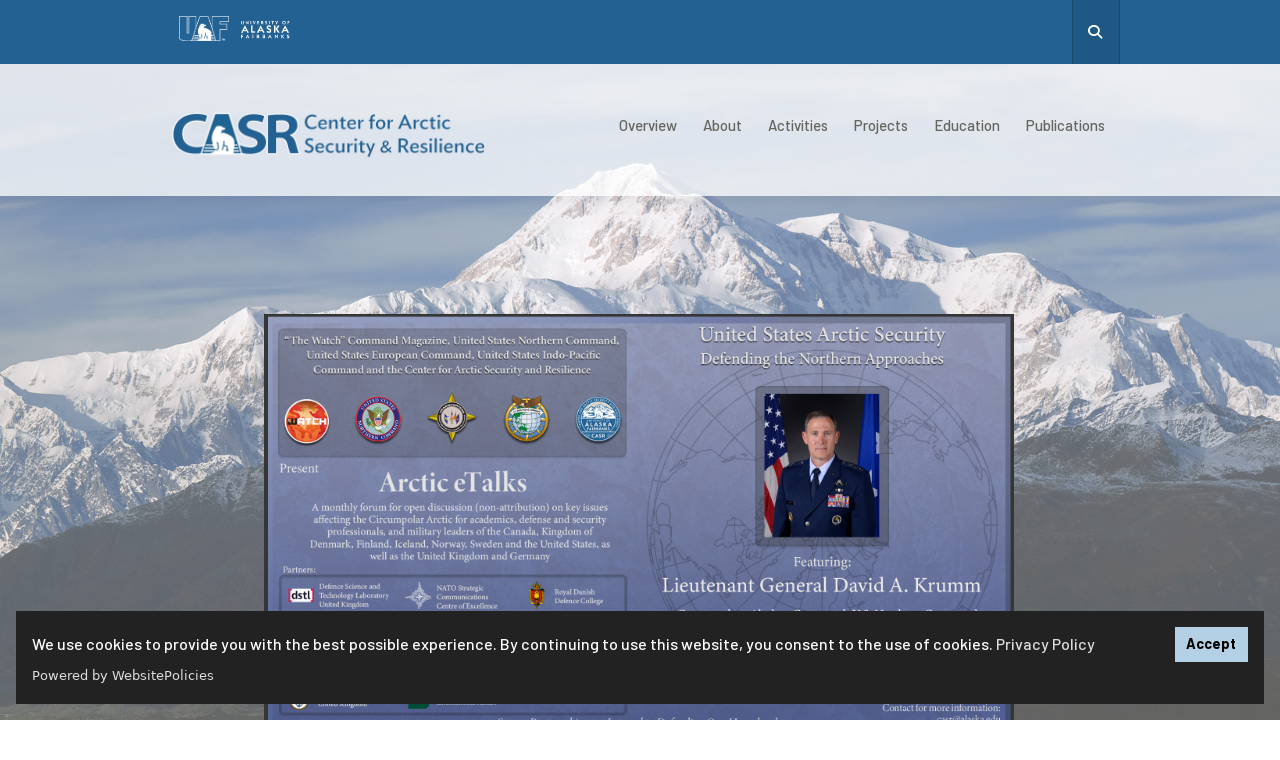

--- FILE ---
content_type: text/html; charset=UTF-8
request_url: https://www.uaf.edu/casr/activities/etalks_sep_2021.php
body_size: 35901
content:
<!DOCTYPE HTML><html lang="en">
   <head><script async src="https://www.googletagmanager.com/gtag/js?id=G-MDZVJDPE5D"></script><script>
			window.dataLayer = window.dataLayer || [];
			function gtag(){dataLayer.push(arguments);}
			gtag('js', new Date());
			gtag('config', 'UA-31913734-2');
			gtag('config', 'G-MDZVJDPE5D');
			
				gtag('config', 'G-QDLQ248SZY');
			</script><script>(function() {
			var cx = '009262098191286400227:qjnuk_ma8iw';
			var gcse = document.createElement('script');
			gcse.type = 'text/javascript';
			gcse.async = true;
			gcse.src = 'https://cse.google.com/cse.js?cx=' + cx;
			var s = document.getElementsByTagName('script')[0];
			s.parentNode.insertBefore(gcse, s);
			})();</script>
      
<!-- headcode include -->

<meta charset="utf-8"/>
<meta content="width=device-width, initial-scale=1, shrink-to-fit=no" name="viewport"/>
<meta http-equiv="X-UA-Compatible" content="IE=edge" />

<link href="/_resources/images/favicon.ico" rel="icon"/>
<!-- Bootstrap CSS -->
<link rel="stylesheet" href="https://cdn.jsdelivr.net/npm/bootstrap@4.6.1/dist/css/bootstrap.min.css" integrity="sha384-zCbKRCUGaJDkqS1kPbPd7TveP5iyJE0EjAuZQTgFLD2ylzuqKfdKlfG/eSrtxUkn" crossorigin="anonymous">
<script src="https://kit.fontawesome.com/03f3fd53ff.js" crossorigin="anonymous"></script>
<link rel="preconnect" href="https://fonts.googleapis.com"/>
<link rel="preconnect" href="https://fonts.gstatic.com" crossorigin=""/>
<link href="https://fonts.googleapis.com/css2?family=Barlow:ital,wght@0,500;0,700;1,500;1,700&amp;family=Lato:ital,wght@0,100;0,300;0,400;0,700;0,900;1,100;1,300;1,400;1,700;1,900&amp;family=Zilla+Slab:ital,wght@0,700;1,700&amp;family=Merriweather:ital,wght@0,400;0,700;0,900;1,400;1,700;1,900&display=swap" rel="stylesheet"/>
<link rel="stylesheet" href="https://use.typekit.net/dki6bqo.css">
<link href="/_resources/css/global.css?v=2.2.3" rel="stylesheet"/>
<link href="/_resources/css/uaf.css?v=2.8.6" rel="stylesheet"/><!-- Custom styles for this template -->
<link rel="stylesheet" href="/_resources/css/oustyles.css" />

<!-- Google Tag Manager -->
<script>(function(w,d,s,l,i){w[l]=w[l]||[];w[l].push({'gtm.start':
new Date().getTime(),event:'gtm.js'});var f=d.getElementsByTagName(s)[0],
j=d.createElement(s),dl=l!='dataLayer'?'&l='+l:'';j.async=true;j.src=
'https://www.googletagmanager.com/gtm.js?id='+i+dl;f.parentNode.insertBefore(j,f);
})(window,document,'script','dataLayer','GTM-T2CCCXQ');</script>
<!-- End Google Tag Manager -->
<script src="https://cdn.websitepolicies.io/lib/cookieconsent/cookieconsent.min.js" defer></script><script>window.addEventListener("load",function(){window.wpcc.init({"colors":{"popup":{"background":"#222222","text":"#ffffff","border":"#b3d0e4"},"button":{"background":"#b3d0e4 !important","text":"#000000"}},"position":"bottom","content":{"href":"https://www.alaska.edu/records/records/compliance/gdpr/ua-privacy-statement/","message":"We use cookies to provide you with the best possible experience. By continuing to use this website, you consent to the use of cookies. ","link":"Privacy Policy","button":"Accept"}})});</script><title>Arctic eTalks - September 2021 | Center for Arctic Security and Resilience (CASR)</title>
      <meta name="Keywords" content="Arctic Security, Arctic Defense, Arctic Defence, Circumpolar Security, Arctic Region, Arctic Regional Security">
      		
      <link href="/casr/assets/styles/main.css" rel="stylesheet">
      		
      <link href="/casr/assets/styles/pages.css" rel="stylesheet">
      	<script>
					var page_url="https://www.uaf.edu/casr/activities/etalks_sep_2021.php";
				</script><meta name="dynamicContentTracking" data-modern-campus-p13n-account="10287054-794b-4eee-90c7-2681f665f973" data-dynamic-content='{"dynamicContent":[]}'>
<script type="text/javascript" src="https://www.uaf.edu/cms-p13n.js"></script>
<script type="text/javascript" src="https://matomo.personalization.moderncampus.net/matomo.js"></script>
</head>
   <body>
<!-- Google Tag Manager (noscript) -->
<noscript><iframe src="https://www.googletagmanager.com/ns.html?id=GTM-T2CCCXQ"
height="0" width="0" style="display:none;visibility:hidden"></iframe></noscript>
<!-- End Google Tag Manager (noscript) -->
<a id="backTopButton"></a>
<a href="#content" class="sr-only sr-only-focusable">Skip to main content</a>
	<header class="uaf">
  <!-- Global Header -->
	<div class="searchContainer d-flex justify-content-end">
        <div class="collapse" id="searchToggle" tabindex="-1">
          <div class="custom-search">
			 <div class="gcse-search"></div>
		</div>
        </div>
      </div>
  <div class="uafBanner secondaryBanner container-fluid bg-primary">
    <div class="headerContainer d-flex">
      <div class="headerLeft">
        <div class="siteLogo my-1">
			  <span class="mr-2">
            	<a href="/uaf/index.php" class="linked-img">
					<img alt="UAF logo" src="/_resources/images/uaflogoBlue.png" style="padding-top:3px;" width="80">
				</a>
			</span>
			<div class="uafLogoText">
				<span class="d-none d-sm-none d-md-inline">
					<a class="navbar-brand text-white font-weight-bold linked-img" href="/uaf/index.php"><img class="pt-1 pb-0" alt="University of Alaska Fairbanks" src="/_resources/images/uaf-logo-text.png" width="110"></a>
				</span>
			</div>
        </div>
      </div>
      <div class="headerRight">
        <div class="siteBarContainer d-flex justify-content-end">
          <div class="uafSearch mt-3">
            <button class="btn btn-primary my-sm-0" data-target="#searchToggle" data-toggle="collapse" aria-controls="searchToggle" aria-expanded="false" aria-haspopup="true" aria-label="Search toggle button" type="button">
              <span class="fas fa-search"></span>
            </button>
          </div>
        </div>
      </div>
    </div>
  </div>
  <!-- End Global Header -->
</header>      <div id="navbar-header">
         <div class="site-header container-fluid">
            <div class="container">
               <div class="row">
                  <div class="col d-flex">
                     <div class="site-nanook align-self-center"><img alt="UAF Nanook" class="ret-img-70" src="/_resources/images/uafBear.png"></div>
                     <div class="align-self-center">
                        <p class="h1"><a class="text-white" href="/casr/">Center for Arctic Security and Resilience (CASR)</a></p>
                     </div>
                  </div>
               </div>
            </div>
         </div>
         <div class="site-menu"><nav class="menuPrimary navbar navbar-expand-lg navbar-dark" aria-label="Primary"><button aria-controls="navbarTogglerDemo02" aria-expanded="false" aria-label="Toggle navigation" class="navbar-toggler" data-target="#navbarTogglerDemo02" data-toggle="collapse" type="button"><span class="navbar-toggler-icon"></span></button><div class="siteNav container-fluid"><div class="collapse navbar-collapse" id="navbarTogglerDemo02"><ul class="container navbar-nav mr-auto mt-2 mt-lg-0"><li class="nav-item"><a href="/casr/overview/" class="nav-link">Overview<span class="sr-only">(current)</span></a></li><li class="nav-item"><a href="/casr/about/bio-page/" class="nav-link">About<span class="sr-only">(current)</span></a></li><li class="nav-item"><a href="/casr/activities/" class="nav-link">Activities<span class="sr-only">(current)</span></a></li><li class="nav-item"><a href="/casr/projects/" class="nav-link">Projects<span class="sr-only">(current)</span></a></li><li class="nav-item"><a href="/casr/education/" class="nav-link">Education<span class="sr-only">(current)</span></a></li><li class="nav-item"><a href="/casr/publications/" class="nav-link">Publications<span class="sr-only">(current)</span></a></li></ul></div></div></nav></div></div>
      <main id="content" tabindex="-1">
         <div class="main-content container">
            <div class="page-header container-fluid pb-4">
               <div class="row">
                  <h1 class="h2 pt-1">
                     		
                     		Optional Section Title
                     	</h1>
                  <nav class="breadcrumbs ml-md-auto" aria-label="breadcrumb">
                     <ol class="breadcrumb my-0">
                        <li class="breadcrumb-item"><a href="/casr/">casr</a></li>
                        <li class="breadcrumb-item"><a href="/casr/activities/">outreach</a></li>
                        <li class="breadcrumb-item active">Arctic eTalks - September 2021</li>
                     </ol>
                  </nav>
               </div>
            </div>
            <div class="page-content">
               <div class="row">
                  <div class="col">
                     <h1 class="page-title pb-2">Arctic eTalks - September 2021</h1>
                     <section class="row section-banner">
                        
                        <div class="container">
                           
                           <div class="row justify-content-center">
                              
                              <div class="col-md-8 text-center ">
                                 
                                 <div class="page-header">
                                    
                                    <h1><img src="/casr/images/Arctic-eTalks-September-2021%20v3.jpg" alt="eTalks August 2021" width="1692" height="auto"></h1>
                                    </div>
                                 </div>
                              </div>
                           </div>
                        
                        <div class="bg-fixed">&nbsp;</div>
                        </section>
                     
                     <section class="section section-page section-bottom">
                        
                        <div class="container">
                           
                           <div class="row flex-md-row-reverse">
                              
                              <div class="col-12">
                                 
                                 <div class="entry-page">
                                    
                                    <h2>Arctic eTalks</h2>
                                    
                                    <p>Arctic eTalks is hosted by “The Watch” Command Magazine, United States Northern Command,
                                       United States European Command, United States Indo-Pacific Command and the Center
                                       for Arctic Security and Resilience.</p>
                                    
                                    <p>Arctic eTalks is a monthly forum for open discussion (non-attribution) on key issues
                                       affecting the Circumpolar Arctic for academics, defense and security professionals,
                                       and military leaders from Canada, Finland, Iceland, Kingdom of Denmark (Greenland
                                       and Faroe Islands), Norway, Sweden, and the United States</p>
                                    
                                    <p>Sessions typically run about 90 minutes, with a 30-minute recorded presentation followed
                                       by a 60-minute moderated discussion. While the presentation recording is normally
                                       posted on the website, the discussion is not. Please ensure to join the event to take
                                       part and listen to the Q&amp;A session.&nbsp;</p>
                                    
                                    <p>Please note, when registering, Zoom will send an automated response with your individual
                                       link in the text. Some organizational firewalls automatically strip the link from
                                       text without warning or indication. Please use your personal email to avoid this if
                                       possible. Thank you!</p>
                                    
                                    <p><img src="/casr/images/host-logo-strip.png" alt="Host Logo Strip" width="600" height="auto"></p>
                                    
                                    <h3>Partners Include:<br><br></h3>
                                    
                                    <ul>
                                       
                                       <li style="user-select: auto;">Defence Science and Technology Laboratory - <a style="user-select: auto;" href="https://www.gov.uk/government/organisations/defence-science-and-technology-laboratory" target="_blank" rel="noopener" data-saferedirecturl="https://www.google.com/url?q=https://www.gov.uk/government/organisations/defence-science-and-technology-laboratory&amp;source=gmail&amp;ust=1618591737528000&amp;usg=AFQjCNH_YcROOv9DXInSxU89ZenZOE4X8g">United Kingdom</a></li>
                                       
                                       <li style="user-select: auto;">George C. Marshall European <a style="user-select: auto;" href="https://www.marshallcenter.org/en" target="_blank" rel="noopener" data-saferedirecturl="https://www.google.com/url?q=https://www.marshallcenter.org/en&amp;source=gmail&amp;ust=1618591737528000&amp;usg=AFQjCNGloUzEMDVKe73Bh7byV39b36X0fw">Center</a> for Security Studies</li>
                                       
                                       <li style="user-select: auto;">Joint Task Force (<a style="user-select: auto;" href="https://www.canada.ca/en/department-national-defence/services/operations/military-operations/conduct/regional-task-force/north.html" target="_blank" rel="noopener" data-saferedirecturl="https://www.google.com/url?q=https://www.canada.ca/en/department-national-defence/services/operations/military-operations/conduct/regional-task-force/north.html&amp;source=gmail&amp;ust=1618591737528000&amp;usg=AFQjCNGfEVfeI7bJyXRf4fhcvZwqBboW1w">North</a>) - Canadian Armed Forces</li>
                                       
                                       <li style="user-select: auto;">Ministry of Defence of the United Kingdom (<a style="user-select: auto;" href="https://www.gov.uk/government/organisations/ministry-of-defence" target="_blank" rel="noopener" data-saferedirecturl="https://www.google.com/url?q=https://www.gov.uk/government/organisations/ministry-of-defence&amp;source=gmail&amp;ust=1618591737529000&amp;usg=AFQjCNGEBeYN9BDtQAjZTluywpP3eTcikA">UK MOD</a>)</li>
                                       
                                       <li style="user-select: auto;">NATO Strategic Communications Centre of Excellence (<a style="user-select: auto;" href="https://www.stratcomcoe.org/" target="_blank" rel="noopener" data-saferedirecturl="https://www.google.com/url?q=https://www.stratcomcoe.org/&amp;source=gmail&amp;ust=1618591737529000&amp;usg=AFQjCNEAl8PMQXpxYWNS8aan-Q9oJOsHOw">StratCom</a>)</li>
                                       
                                       <li style="user-select: auto;">North American and <span class="il" style="user-select: auto;">Arctic</span> Defence and Security Network (<a style="user-select: auto;" href="https://www.naadsn.ca/" target="_blank" rel="noopener" data-saferedirecturl="https://www.google.com/url?q=https://www.naadsn.ca/&amp;source=gmail&amp;ust=1618591737529000&amp;usg=AFQjCNHPERONhEIChWIrwJRz3r8A3-nzEA">NAADSN</a>)</li>
                                       
                                       <li style="user-select: auto;">Norwegian Institute for Defence Studies (<a style="user-select: auto;" href="https://www.forsvaret.no/en" target="_blank" rel="noopener" data-saferedirecturl="https://www.google.com/url?q=https://www.forsvaret.no/en&amp;source=gmail&amp;ust=1618591737529000&amp;usg=AFQjCNEILo7l_PfpsTzRvo9uApwSjvTtQQ">IFS</a>)</li>
                                       
                                       <li style="user-select: auto;">Norwegian Institute of International Affairs (<a style="user-select: auto;" href="https://www.nupi.no/en" target="_blank" rel="noopener" data-saferedirecturl="https://www.google.com/url?q=https://www.nupi.no/en&amp;source=gmail&amp;ust=1618591737529000&amp;usg=AFQjCNHSh52rEYgKkyoyCrAfZNOfaqXI2A">NUPI</a>)</li>
                                       
                                       <li style="user-select: auto;">Royal Danish Defence College (<a style="user-select: auto;" href="https://fak.dk/en/" target="_blank" rel="noopener" data-saferedirecturl="https://www.google.com/url?q=https://fak.dk/en/&amp;source=gmail&amp;ust=1618591737529000&amp;usg=AFQjCNGBsIpnghvZK7bErVOAJOT3GgRK_A">fak.dk</a>)</li>
                                       
                                       <li style="user-select: auto;">United States Coast Guard (<a style="user-select: auto;" href="https://www.uscg.mil/arctic/" target="_blank" rel="noopener" data-saferedirecturl="https://www.google.com/url?q=https://www.uscg.mil/arctic/&amp;source=gmail&amp;ust=1618591737529000&amp;usg=AFQjCNEiPK3Q0PAFwLXGm6og0ISWRHfENQ"><span class="il" style="user-select: auto;">Arctic</span></a>)</li>
                                       
                                       <li style="user-select: auto;">William J. Perry Center, National Defense University (<a style="user-select: auto;" href="https://www.ndu.edu/" target="_blank" rel="noopener" data-saferedirecturl="https://www.google.com/url?q=https://www.ndu.edu/&amp;source=gmail&amp;ust=1618591737529000&amp;usg=AFQjCNHhvwQvnyu1CmqYQPkifyavH0zN1g">NDU</a>)</li>
                                       </ul>
                                    
                                    <p><img src="/casr/images/partner-logo-strip%20v2.jpg" alt="Partner Logo Strip" width="1260" height="auto"></p>
                                    
                                    <p>&nbsp;</p>
                                    
                                    <h2 style="text-align: center;"><strong><br>Arctic eTalks&nbsp; - September 2021 - featuring Lt. Gen. David A. Krumm<br></strong></h2>
                                    
                                    <p>&nbsp;</p>
                                    
                                    <p><strong><a href="https://docs.google.com/document/d/1MwPR2Oxqb9qA5_p3mdfa02Fd3BT68BRX/edit?usp=sharing&amp;ouid=109592895497116705519&amp;rtpof=true&amp;sd=true">Biography</a>:</strong></p>
                                    Lt. Gen. David A. Krumm is the Commander, Alaskan Command, United States Northern
                                    Command; Commander, Eleventh Air Force, Pacific Air Forces; and Commander, North American
                                    Aerospace Defense Command Region, North American Aerospace Defense Command, Joint
                                    Base Elmendorf-Richardson, Alaska. He is the senior military officer in Alaska, responsible
                                    for the integration of all military activities in the Alaskan joint operations area,
                                    synchronizing the activities of more than 21,000 active-duty and reserve forces from
                                    all services. As Commander of the Alaskan Region of the North American Aerospace Defense
                                    Command, Lt. Gen. Krumm directs operations to ensure effective surveillance, monitoring
                                    and defense of the region’s airspace. He is also responsible for the planning and
                                    execution of all homeland defense operations within the area of responsibility, including
                                    security and civil support actions. Lt. Gen. Krumm also commands Eleventh Air Force,
                                    overseeing the training and readiness of five wings and Air Force installations located
                                    in Alaska, Hawaii, and Guam.<br><br>Lt. Gen. Krumm entered the Air Force as a distinguished graduate of the Air Force
                                    ROTC program at Auburn University. He has served in a variety of flying, staff and
                                    command assignments and has commanded at the flight, squadron and wing level. Prior
                                    to his current position, Lt. Gen. Krumm was the Director of Global Power Programs,
                                    Office of the Assistant Secretary of the Air Force for Acquisition, Technology, and
                                    Logistics, the Pentagon, Arlington, Virgina. He was responsible for the direction,
                                    planning and programming of more than 150 Air Force, joint service and international
                                    programs which include the F-15, F-16, F- 22, F-35, Minuteman III, B-1, B-2, Joint
                                    Air-to-Surface Standoff Missile, Advanced Medium-Range Air-to-Air Missile, B61 and
                                    Ground Based Strategic Deterrent programs with a $22 billion annual budget.<br><br>Lt. Gen. Krumm is a command pilot with more than 3,000 hours in the T-37, T-38, F-15C
                                    and F-22. During his career he flew combat missions in support of Operation Southern
                                    Watch.<br><br><strong>EDUCATION</strong><br>1989 Bachelor of Science, Mathematics, Auburn University, Auburn, Ala.<br>1990 Master of Education, Mathematics, Auburn University, Auburn, Ala.<br>1997 Weapons Instructor Course, U.S. Air Force Weapons School, Nellis Air Force Base,
                                    Nev. 1998 Squadron Officer School, Maxwell AFB, Ala.<br>2001 Air Command and Staff College, Maxwell AFB, Ala., by correspondence<br>2005 Air War College, Maxwell AFB, Ala., by correspondence<br>2008 Enterprise Leadership Seminar, University of North Carolina at Chapel Hill<br>2008 Center for Creative Leadership, Greensboro, N.C.<br>2009 Phase II, Joint Professional Military Education, Joint Forces Staff College,
                                    Norfolk, Va. 2010 Seminar XXI, Massachusetts Institute of Technology, Cambridge, Mass.<br>2012 Fellow, Weatherhead Center for International Affairs, Harvard University, Cambridge,
                                    Mass.<br>2014 Combined Force Maritime Component Commander Course, Naples, Italy<br>2015 Combined Force Air Component Commander Course, Maxwell AFB, Ala.<br>2016 Senior Executives in National and International Security, Harvard Kennedy School,
                                    Harvard University, Cambridge, Mass.<br>2017 Combined/Joint Force Land Component Commander Course, Carlisle Barracks, Pa.<br>2018 Joint Flag Officer Warfighting Course, Maxwell AFB, Ala.<br><br><strong>ASSIGNMENTS</strong><br>1. June 1990-August 1991, Student, Undergraduate Pilot Training, Vance Air Force Base,
                                    Okla.<br>2. September 1991-June 1992, Student, F-15 Replacement Training Unit, Tyndall AFB,
                                    Fla.<br>3. June 1992-December 1996, Wingman, Flight Instructor, Mission Commander and Flight
                                    Examiner, 44th Fighter Squadron, Kadena Air Base, Japan<br>4. January 1997-December 1999, Chief of Squadron Weapons and Tactics and Flight Commander,
                                    390th Fighter Squadron, Mountain Home AFB, Idaho<br>5. January 2000-October 2002, Assistant Operations Officer, 85th Test and Evaluation
                                    Squadron, Eglin AFB, Fla.<br>6. November 2002-August 2004, Chief of F-22 Initial Operational Test and Evaluation,
                                    Edwards AFB, Calif.<br>7. September 2004-August 2006, Operations Officer, 43rd Fighter Squadron and 325th
                                    Operations Support Squadron, Tyndall AFB, Fla.<br>8. August 2006-June 2008, Commander, 43rd Fighter Squadron, Tyndall AFB, Fla.<br>9. July 2008-June 2010, Chief of Staff of the Air Force Fellow, assigned to the U.S.
                                    Department of State, Washington, D.C.<br>10. June 2010-June 2012, Commander, 49th Wing, Holloman AFB, N.M.<br>11. July 2012-May 2013, Fellow, Weatherhead Center for International Affairs, Harvard
                                    University, Cambridge, Mass.<br>12. June 2013-June 2014, Principal Military Assistant to the Secretary of Defense,
                                    Office of the Secretary of Defense, the Pentagon, Arlington, Va.<br>13. July 2014-April 2016, Vice Commander, Fifth Air Force, and Director, Pacific Air
                                    Forces Joint Air Component Command Element, Yokota AB, Japan<br>14. May 2016-July 2016, Special Assistant to the Chief of Staff of the Air Force,
                                    Headquarters U.S. Air Force , the Pentagon, Arlington, Va.<br>15. July 2016-July 2018, Deputy Director for Requirements and Capability Development
                                    (J8), the Joint Staff, the Pentagon, Arlington, Va.<br>16. July 2018-June 2019, Director of Strategic Plans, Office of the Deputy Chief of
                                    Staff for Strategic Plans and Requirements, Headquarters U.S. Air Force, the Pentagon,
                                    Arlington, Va.<br>17. June 2019-April 2020, Director, Global Power Programs, Office of the Assistant
                                    Secretary Acquisition, Technology and Logistics, the Pentagon, Arlington, Va.<br>18. April 2020-present, Commander, Alaskan Region, North American Aerospace Defense
                                    Command, Commander, Alaskan Command, U.S. Northern Command and Commander, Eleventh
                                    Air Force, Pacific Air Forces, Joint Base Elmendorf-Richardson, Alaska<br><br><strong>SUMMARY OF JOINT ASSIGNMENTS</strong><br>1. July 2008-June 2010, Chief of Staff of the Air Force Fellow, assigned to the China
                                    Desk, U.S. Department of State, the Pentagon, Arlington, Va., as a colonel<br>2. June 2013-June 2014, Principal Military Assistant to the Secretary of Defense,
                                    Office of the Secretary of Defense, the Pentagon, Arlington, Va., as a colonel<br>3. July 2016-July 2017, Deputy Director for Requirements and Capability Development
                                    (J8), the Joint Staff, the Pentagon, Arlington, Va., as a major general<br>4. April 2020-present, Commander, Alaskan Region, North American Aerospace Defense
                                    Command, Commander, Alaskan Command, U.S. Northern Command and Commander, Eleventh
                                    Air Force, Pacific Air Forces, Joint Base Elmendorf-Richardson, Alaska, as a lieutenant
                                    general<br><br><strong>FLIGHT INFORMATION</strong><br>Rating:&nbsp; command pilot<br>Flight Hours:&nbsp; more than 3,000<br>Aircraft Flown:&nbsp; T-37, T-38, F-15C, and F-22<br><br><strong>AWARDS AND DECORATIONS</strong><br>Defense Superior Service Medal with oak leaf cluster<br>Legion of Merit with oak leaf cluster<br>Meritorious Service Medal with three oak leaf clusters<br>Air Medal with oak leaf cluster<br>Aerial Achievement Medal with oak leaf cluster<br>Joint Commendation Medal<br>Air Force Commendation Medal<br>Air Force Achievement Medal<br><br><strong>EFFECTIVE DATES OF PROMOTION</strong><br>Second Lieutenant Dec. 4, 1989<br>First Lieutenant Dec. 4, 1991<br>Captain Dec. 4, 1993<br>Major March 1, 2001<br>Lieutenant Colonel April 1, 2004<br>Colonel Oct. 1, 2008<br>Brigadier General Aug. 15, 2014<br>Major General June 2, 2018<br>Lieutenant General April 20, 2020</div>
                                 
                                 <div class="entry-page">
                                    
                                    <h5><strong>Presentation Slides:</strong> <a href="https://docs.google.com/presentation/d/1O-43DiSkHny2BvfENCgHPXjcIMelq0If/edit?usp=sharing&amp;ouid=109592895497116705519&amp;rtpof=true&amp;sd=true">(download)</a><strong><br></strong></h5>
                                    
                                    <p>&nbsp;</p>
                                    
                                    <h5><strong>Presentation Recording:</strong><strong><br></strong></h5>
                                    
                                    <p>&nbsp;</p>
                                    
                                    <p><a title="Link to recording of the presentation" href="https://drive.google.com/file/d/1ezlitMk4-bDFUDCa8ZbDg3TBuw0lFXEg/view?usp=sharing"><img style="display: block; margin-left: auto; margin-right: auto;" src="/casr/images/recording.jpg" alt="Recording Snapshot" width="800" height="auto"></a></p>
                                    </div>
                                 </div>
                              </div>
                           </div>
                        </section>
                  </div>
               </div>
            </div>
         </div>
      </main>
      <div class="spacer"></div>
      <footer class="page-footer center-on-small-only bg-primary pt-5"><div class="container-fluid custom-footer"><div class="row container mx-auto text-white"><div class="col-md"><div class="bottom-section py-5"><div class="container"><div class="row align-items-center"><div class="col-12 pb-4 "><div class="row justify-content-center align-items-center"><div class="col-md-4 text-center text-md-left"><img class="img-fluid" src="/casr/assets/images/logo.svg" alt="som logo"></div><div class="col-md-8 d-none d-md-block"><div class="menu" style="display: flex; justify-content: flex-end;"><ul class="nav m-0"><li class="nav-item"><h4 class=" m-0"><a class="m-0 nav-link" href="/casr/overview">Overview</a></h4></li><li class="nav-item"><h4 class=" m-0"><a class="m-0 nav-link" href="/casr/about/bio-page">About</a></h4></li><li class="nav-item"><h4 class=" m-0"><a class="m-0 nav-link" href="/casr/activities">Activities</a></h4></li><li class="nav-item"><h4 class=" m-0"><a class="m-0 nav-link" href="/casr/projects">Projects</a></h4></li><li class="nav-item"><h4 class=" m-0"><a class="m-0 nav-link" href="/casr/education">Education</a></h4></li><li class="nav-item d-none"><h4 class=" m-0"><a class="m-0 nav-link d-none" href="/casr/outreach/">Outreach</a></h4></li><li class="nav-item pr-0"><h4 class=" m-0"><a class="m-0 nav-link" href="/casr/publications">Publications</a></h4></li></ul></div></div></div></div><div><br><p class="h5">UAF Center for Arctic Security and Resilience</p><p>208D Bunnell Building</p><p>P.O. Box 756080 Fairbanks, AK 99775-6080</p><p class="h5">&nbsp;Phone:</p><p><a href="tel:+19074742605">907.474.5480</a></p><p class="h5">&nbsp;Email:</p><p><a href="mailto:casr@alaska.edu">casr@alaska.edu</a></p></div><div class="col-12 footer-link-group"><hr class="d-none d-md-block"><div class="social-group text-center pt-3 text-md-right pt-md-0"><a class="text-white" href="https://www.facebook.com/uafcbsm" target="_blank" rel="noopener" aria-label="facebook"><span class="fab fa-facebook" aria-hidden="true" title="Facebook"><span class="sr-only">Follow SOM on Facebook</span></span></a><a class="text-white" href="https://www.instagram.com/uafcbsm/" target="_blank" rel="noopener" aria-label="instagram"><span class="fab fa-instagram" aria-hidden="true" title="Instagram"><span class="sr-only">Follow SOM on Instagram</span></span></a></div></div></div></div></div></div></div></div>
<!-- Global Footer -->
<div class="container-fluid text-center text-white full-width pb-5 global-footer">
	<hr/>
	<p>
		<a href="/"><img alt="UAF logo" src="/_resources/images/uaflogoBlue.png" width="80"></a>
	</p>
	<!--Social buttons-->
	<p>
	<a class="text-white" href="https://www.facebook.com/uafairbanks/" aria-label="Follow UAF on Facebook" title="Follow UAF on Facebook"><span class="fab fa-facebook-square fa-2x" aria-hidden="true"><span class="sr-only">UAF Facebook</span></span></a>
<a class="text-white" href="https://www.instagram.com/uafairbanks/" aria-label="Follow UAF on Instagram" title="Follow UAF on Instagram"><span class="fab fa-instagram-square fa-2x ml-1" aria-hidden="true"><span class="sr-only">UAF Instagram</span></span></a>
<a class="text-white" href="https://www.tiktok.com/@uafairbanks" aria-label="Follow UAF on TikTok" title="Follow UAF on TikTok">
    <span class="fa-stack medium">
    <span class="fa-solid fa-square fa-stack-2x"></span>
    <span class="fab fa-tiktok fa-stack-1x fa-inverse" aria-hidden="true" style="color:#236192 !important;"><span class="sr-only">UAF TikTok</span>
  </span></span></a>
<a class="text-white" href="https://twitter.com/uafairbanks/" aria-label="Follow UAF on Twitter" title="Follow UAF on Twitter"><span class="fab fa-square-x-twitter fa-2x" aria-hidden="true"><span class="sr-only">UAF Twitter</span></span></a> 
	<br />#NanookNation</p>
	<!--/.Social buttons-->
	<!--Copyright-->
	<p>The <a href="https://www.alaska.edu/alaska/">University of Alaska</a> is an equal opportunity/equal access employer and educational institution. The university is committed to a <a href="https://www.alaska.edu/nondiscrimination">policy of nondiscrimination</a> against individuals on the basis of any legally protected status. <span class="lang-access">This work is supported by the <a class="footer-link text-white" href="https://www.usda.gov/" target="_blank">U.S. Department of Agriculture's</a>&nbsp;<a class="footer-link text-white" href="https://www.nifa.usda.gov/" target="_blank">National Institute of Food and Agriculture</a>. <br />Language access services, such as interpretation or translation of vital information, will be provided free of charge to limited English proficient individuals upon request to <a class="footer-link text-white" href="mailto:amnorris2@alaska.edu">amnorris2@alaska.edu</a>. </span><br />
UA is committed to providing accessible websites. Learn more about UA&rsquo;s <a href="https://www.alaska.edu/webaccessibility/" target="_blank">notice of web accessibility</a>.<br /><a class="footer-link text-white" href="https://www.alaska.edu/records/records/compliance/gdpr/ua-privacy-statement/" target="_blank">Privacy Statement</a><br/><br/>For questions or comments regarding this page, contact <a href="mailto:uaf-web@alaska.edu">uaf-web@alaska.edu</a> |  <span id="directedit"> </span></p>
	<!--/.Copyright-->
</div>
<!-- End Global Footer -->
</footer>
      
<script
  src="https://code.jquery.com/jquery-3.5.1.min.js" integrity="sha256-9/aliU8dGd2tb6OSsuzixeV4y/faTqgFtohetphbbj0=" crossorigin="anonymous"></script>

<script>
	window.jQuery || document.write('<script src="https://getbootstrap.com/assets/js/vendor/jquery.min.js"><\/script>')
</script>

<script src="https://cdn.jsdelivr.net/npm/bootstrap@4.6.1/dist/js/bootstrap.bundle.min.js" integrity="sha384-fQybjgWLrvvRgtW6bFlB7jaZrFsaBXjsOMm/tB9LTS58ONXgqbR9W8oWht/amnpF" crossorigin="anonymous"></script>
<script src="/_resources/js/slick/slick.min.js"></script> 
<script src="/_resources/js/slick/initialization.js"></script> 
<script src="/_resources/js/global.js?version=2.1"></script>
<script src="/_resources/js/direct-edit.js"></script>
<script async="async" defer="defer" src="https://www.youvisit.com/tour/Embed/js3"></script>



      <div id="hidden" style="display:none;"><a id="de" href="https://edit.alaska.edu/11/?skin=oucampus&amp;account=alaska&amp;site=uaf&amp;action=de&amp;path=/casr/activities/etalks_sep_2021.pcf"> &#9426;</a>  UA</div>
      	<script src="/casr/assets/scripts/main.js"></script>
      	<!-- ouc:info uuid="73c91e49-fb4d-4453-9b62-2b92e1b9067e"/ --></body>
</html>

--- FILE ---
content_type: text/css
request_url: https://www.uaf.edu/casr/assets/styles/main.css
body_size: 34156
content:
@font-face {
    font-family: 'OSP-DIN';
    src: url('../fonts/OSP-DIN.eot');
    src: url('../fonts/OSP-DIN.eot?#iefix') format('embedded-opentype'),
        url('../fonts/OSP-DIN.woff2') format('woff2'),
        url('../fonts/OSP-DIN.woff') format('woff'),
        url('../fonts/OSP-DIN.ttf') format('truetype'),
        url('../fonts/OSP-DIN.svg#OSP-DIN') format('svg');
    font-weight: 500;
    font-style: normal;
}
@font-face {
    font-family: 'Minion-Pro';
    src: url('../fonts/Minion-Pro-Regular.ttf');
}
@import url('https://fonts.googleapis.com/css?family=Lato:300,400,700,900|Noto+Serif|Teko:300,400,500,600,700');

/*.newsImage {
    display: none !important;
}*/

h1 {
  	font-family: 'OSP-DIN';
	color:#31506c;
	font-size: 35px;
    letter-spacing: 2px;
	font-weight: 500;
	line-height: 1;
	-webkit-text-stroke: 1px #e6e6e6;
	text-shadow: 2px 2px 4px #000;
}
h2 {
	font-family: 'OSP-DIN';
	color:#405266;
	font-size:27px;
	font-weight:500;
	letter-spacing: 2px;
}
h3 {
	font-family: 'OSP-DIN';
	font-size:24px;
	font-weight:500;
	letter-spacing:2px;
}
p, ul, li {
	font-weight:400;
}
a:link {
	text-decoration: none !important;	
}
a.btn-uaf:link {
	text-decoration:none !important;	
}
.btn-uaf {
 	background: #236192;
    padding: 10px;
    max-width: 215px;
    text-align: center;
    font-size: 12px;
    letter-spacing: 2px;
	display:block;
	transition: all ease-in-out 0.5s;
	border: none;
	cursor:pointer;
	text-transform:uppercase;
	text-decoration:none !important;
}
.btn-uaf:hover,
.btn-uaf:focus,
.btn-uaf:active {
	text-decoration:none;
}
.btn-green {
	background: #73984a;
    color: white !important;
}
.btn-blue {
	background: #236192;
    color: white !important;
}
.btn-blue:hover,
.btn-blue:active {
	background:#ffcd00;
	color:#65665c !important;
}

.btn-yellow {
	background:#ffcd00;
	color:#4F5049 !important;
}
.btn-yellow:hover,
.btn-yellow:active {
	background:#e3b600;
	color:#65665c !important;
}

.btn-grey {
	background:#d7d2cb;
	color:#425364 !important;
}
.btn-grey:hover,
.btn-grey:active {
	background:#425364;
	color:#fff !important;
}
.btn-primary {
	background: #236192;
    color: white !important;
	text-transform:uppercase;
    letter-spacing: 2px;
}
.btn-primary:hover,
.btn-primary:active {
	background:#ffcd00;
	color:#65665c !important;
}

.color-white {
	color:#fff !important;
}
.color-green {
	color:#007782 !important;
}

.bg-trans_blue {
	background:rgba(35, 97, 146, 0.8);
}
.bg-trans_green {
	background:rgba(0, 118, 129, 0.8);
}

img {
	max-width:100%;
}
.img-user {
	width: 125px;
    height: 125px;
    object-fit: cover;
	object-position: 50% 20%;
    border-radius: 100% !important;	
	margin-bottom:15px;
}

.loading {
	text-align:center;
}
.loading img {
    width: 75px;	
}

.mb-15 {
	margin-bottom: 15px;
}

.mt-15 {
	margin-top: 15px;
}

.table td{
	border: 1px solid #dee2e6; 
    font-weight: 400;	
}
.table th p,
.table td p {
	margin-bottom:0;
    font-weight: 400;	
}

.card-white {
	 box-shadow: 1px 1px 4px 0 rgba(0, 0, 0, 0.21);
  background-color: #ffffff;
	padding: 25px 15px;
	position: relative;
	border: none;
	margin-bottom: 20px;
}
.card-white h3 {
	    color: #236192;
	letter-spacing: 0;
	font-size: 30px;
}
.card-white .content {
	padding-left: 15px;
}
.card-white .content.left:before {
	content: '';
  border-left: solid 1px #e6e3e3;
	position: absolute;
	top:-25px;
	bottom: -25px;
	left: -15px;
}
.card-white .content .small {
	font-size: 14px;
	color: #212529;
	margin-bottom: 0;
}
.card-white .content .small label {
	color: #605f5f;
}

iframe {
	max-width:100%;
}

header.uaf {
	background: #1e252b;
    position: relative;
    z-index: 50;
}
header.uaf .uafBanner {
	background-color: #236192 !important;
	overflow: hidden;
}
header.uaf .uafBanner .headerContainer  {
	flex-direction: column;
}
header.uaf .uafBanner .headerLeft .siteLogo  {
	margin: 0 !important;
	text-align: center;
}
header.uaf .uafBanner .headerLeft .siteLogo img {
	width: 50px;
    margin: 0;
}
header.uaf .uafBanner .headerLeft .siteLogo .navbar-brand {
	font-family: 'Lato', sans-serif;
	font-size: 14px;
    font-weight: 400;
	letter-spacing:0;
	padding: 0;
}
header.uaf .uafBanner .headerRight .siteBarContainer {
	align-items: center;
    height: 100%;
	position:relative;
}
header.uaf .uafBanner .headerRight .siteBarContainer .menu-item {
	display: block;
    width: 100%;
    height: 50px;
    background: #205985;
    text-align: center;
    left: 0;
    bottom: 0;
    color: #d7d2cb;
	font-size:12px;
	border-left: 1px solid #1a476b;
    display: inline-flex;
    align-items: center;
    justify-content: center;
	transition: all ease-in-out 0.5s;	
}
header.uaf .uafBanner .headerRight .siteBarContainer .menu-item:hover,
header.uaf .uafBanner .headerRight .siteBarContainer .menu-item:focus,
header.uaf .uafBanner .headerRight .siteBarContainer .menu-item:active {
	background:#425364;
	text-decoration:none;
}
header.uaf .uafBanner .headerRight .siteBarContainer .menu-item.left {
    border-left: none;	
}
header.uaf .uafBanner .headerRight .siteBarContainer .menu-item.left:after {
    content: '';
    background: #205985;
    position: absolute;
    left: -200px;
    top: 0;
    bottom: 0;
    width: 200px;
}
header.uaf .uafBanner .headerRight .siteBarContainer .menu-item.right:after {
    content: '';
    background: #205985;
    position: absolute;
    right: -200px;
    top: 0;
    bottom: 0;
    width: 200px;
    z-index: 1;	
}
header.uaf .uafBanner .headerRight .siteBarContainer .uafSearch {
	margin: 0 !important;
}
header.uaf .uafBanner .headerRight .siteBarContainer .uafSearch .btn {
    height: 50px;
    align-items: center;
    display: inline-flex;
    padding: 5px 20px;
	background: #1e5985 !important;
    border-left: 1px solid #1a476b !important;
	transition: all ease-in-out 0.5s;	
	    z-index: 2;
	position:relative;
}
header.uaf .uafBanner .headerRight .siteBarContainer .uafSearch .btn[aria-expanded="true"] .fa-search:before {
    content: "\f00d";	
}
header.uaf .uafBanner .headerRight .siteBarContainer .uafSearch .btn:hover,
header.uaf .uafBanner .headerRight .siteBarContainer .uafSearch .btn:focus,
header.uaf .uafBanner .headerRight .siteBarContainer .uafSearch .btn:active {
	background: #425364 !important;
}
header.uaf .searchContainer .gsc-search-button-v2 {
	border-color: #1e5985;
    background-color: #1e5985;
}
header.uaf h1.uafLogoText {
    margin: 0;
	line-height: 50px;
}

.section-banner {
	position: relative;
	padding: 145px 0 25px;
	background-image: url(../images/banner3.jpg);
    background-size: cover;
    background-repeat: no-repeat;
	background-attachment: fixed;
	background-position:top;
	background-blend-mode: screen;
}
.section-banner .container {
	position: relative;
    z-index: 1;
}
.section-banner h1 {
    line-height: 0.8;
	margin-bottom: 25px;
	letter-spacing:4px;
}

.main-content {
	background-color: #fff;
	max-width: 100%;
	width:100%;
	padding:0;
	background-image: url(../images/bottom4.jpg);
    background-size: 100%;
    background-repeat: no-repeat;
    background-position: center bottom;
}
.main-content .page-header.pb-4 {
	display:none;
}
.site-header {
	border-top:none !important;
	display:none;
}
.menuPrimary.navbar {
	position: absolute;
    background: transparent;
    width: 100%;
    padding-top:0;
	border: none;
	justify-content: flex-end;
}
.menuPrimary.navbar button {
	background: #236290;
	position:absolute;
	top: 0;
	z-index:100;
}
.menuPrimary.navbar .siteNav  {
	z-index: 10;
    position: absolute;
    top: -8px;
	left:0;
}
nav.menuPrimary.navbar ul.navbar-nav {
    padding: 125px 10px 15px !important;
    background: rgba(255, 255, 255, 0.9);
    box-shadow: -3px 0px 20px 0 rgba(0, 0, 0, 0.11);
}
nav.menuPrimary.navbar ul.navbar-nav li {
    padding: 0 10px;	
}
nav.menuPrimary.navbar ul.navbar-nav li:hover .dropdown-menu a {
	color:#65665c;
}
nav.menuPrimary.navbar ul.navbar-nav li:hover a,
nav.menuPrimary.navbar ul.navbar-nav li:active a,
nav.menuPrimary.navbar ul.navbar-nav li:focus a,
nav.menuPrimary.navbar ul.navbar-nav li a:hover,
nav.menuPrimary.navbar ul.navbar-nav li a:active,
nav.menuPrimary.navbar ul.navbar-nav li a:focus {
	border-bottom:none;
	color:#003765;
	}

nav.menuPrimary.navbar ul.navbar-nav li:hover .dropdown-menu {
	opacity: 1;
	filter: alpha(opacity=100);
	visibility: visible;
    display: block;	
}
nav.menuPrimary.navbar ul.navbar-nav li .dropdown-menu {
	transform: initial !important;
	-webkit-transform: initial;
	top: 50px;
	border:none;
	transform: initial !important;
	background-color:transparent;
	font-size: 14px;
	box-shadow: none;
}
	nav.menuPrimary.navbar ul.navbar-nav {
		padding:0 !important;
		background:transparent;	
		box-shadow:none;
		justify-content: flex-end;
		padding-top:50px!important;
	}
.site-menu {
    background: rgba(255, 255, 255, 0.75);
	box-shadow: -3px 0px 20px 0 rgba(0, 0, 0, 0.11);
    position: absolute;
    width: 100%;
   	z-index: 10;
}
.site-menu .menuPrimary  {
	position:relative;
}
/**.site-menu .menuPrimary:before {
	content:'';
	background-image:url('../images/logo.png');
	background-size:contain;
	background-repeat: no-repeat;
    background-position: top center;
	position:absolute;
	width:93px;
	height: 93px;
	left: 10px;
	top:0;
	z-index:100;
}**/
.site-menu .menuPrimary .logo {
	position: absolute;
      left: 10px;
    top: 12px;
    width: 215px;
    z-index: 100;
}
.menuPrimary .navbar-nav .nav-link {
	font-weight: 400;
	font-size: 18px;
	display: block;
	height: 100%;
	padding: 0 0 10px;
    color: #64655d;
}
.menuPrimary .navbar-nav .active>.nav-link, 
.menuPrimary .navbar-nav .nav-link.active, .menuPrimary .navbar-nav .nav-link.show, 
.menuPrimary .navbar-nav .show>.nav-link,
.menuPrimary .navbar-nav .nav-link:focus,
.menuPrimary .navbar-nav .nav-link:hover {
		color: #003765;
}

	.menuPrimary.navbar  {
		padding-top: 28px;
    	padding-bottom: 28px;
	}

.main-content .page-content {
	padding-left:15px;
	padding-right:15px;
}
.main-content .page-content .page-title {
	display:none;
}

.header-logo {
	text-align: center;
    position: absolute;
    width: 100%;
	pointer-events: none;
}
footer.page-footer {
	background-color: #246190 !important;
	padding-top: 0 !important;
	padding-bottom: 0;
}

footer .custom-footer {
	margin-bottom: 300px;
}
footer .container-footer {
	background-color: #003765 !important;
	margin:0;
	position: fixed;
    bottom: 0;
	left:0;
	right:0;
    z-index: -1;
    height: 300px;
	text-align:center;
	    padding-left: 15px;
    padding-right: 15px;
}
footer .container-footer .small,
footer .container-footer .small a {
	color:#c1c5c8 !important;
	font-size: 11px;
}
footer.page-footer div.global-footer {
	background-color: #003765 !important;
    margin: 0;
    position: fixed;
    bottom: 0;
    left: 0;
    right: 0;
    z-index: -1;
    height: 300px;
    text-align: center;
    padding-left: 15px;
    padding-right: 15px;
}
footer.page-footer div.global-footer.text-white .small,
footer.page-footer div.global-footer.text-white .small a {
	    font-size: 11px;
    color: #c1c5c8 !important;
}
footer.page-footer div.global-footer.text-white a.text-white:link {
	display:none;
}
footer.page-footer div.global-footer.text-white a.footer-link.text-white:link {
    display: inline-block;
}
footer .top-section {
    padding: 15px;
	text-align: center;
}

footer .bottom-section {
	margin-top:30px;
	background-color: #236192;
	position:relative;
	padding-top: 25px;
    padding-bottom: 25px;
}
footer .bottom-section .footer-link-group .social-group a {
	margin-right: 10px;
    width: 30px;
    height: 30px;
    background: #d7d2cb;
    display: inline-block;
    color: #236192 !important;
    text-align: center;
    line-height: 30px;
}
footer .bottom-section .footer-link-group .social-group a:hover,
footer .bottom-section .footer-link-group .social-group a:active,
footer .bottom-section .footer-link-group .social-group a:focus {
	background: #ffcd00;
}
footer .bottom-section .footer-link-group .social-group a .social {
	vertical-align: top;
}
footer .bottom-section .footer-link-group a .fa {
	font-size: 20px;
}
footer .bottom-section .footer-link-group hr {
	visibility:visible;
	border-top:1px solid #d7d2cb;
}
footer .bottom-section .btn-uaf {
	background-color: #003765;
	color:#d7d2cb;
	border:none;
	margin-bottom:15px;
	text-decoration: none !important;
}
footer .bottom-section .btn-uaf:hover,
footer .bottom-section .btn-uaf:focus,
footer .bottom-section .btn-uaf:active {
	background:#ffcd00;
	color:#65665c !important;
}

footer .nav-item h4 .nav-link {
    font-size: 17px !important;
    border-bottom: 1px solid;
    padding-bottom: 7px !important;
    display: block;
	margin-top:20px;
}
footer.page-footer .nav-item .nav-link {
	font-size: 15px;
	text-decoration: none;
    padding: 5px 15px;
	font-weight: 500;
	border-bottom: none;
}
footer .custom-footer .mx-auto.text-white {
	padding: 0;
}
footer .custom-footer .mx-auto.text-white > .col-md {
	padding: 0;
}
footer .custom-footer .mx-auto.text-white > .col-md > .container {
	padding: 0;
}
.ou-btn {
	position:relative;
}

.pagination .page-item .page-link {
	    border: none;
    background: transparent;
    font-weight: 700;
	color:#003765;
}

.pagination .page-item.active .page-link {
	    border-radius: 100% !important;
    background: #003765;
    border: none;
	color: #ffffff;
}

/**
Content **/
html:not(.gr__edit_alaska_edu) .news-feed-image {
	display:none;
}

.section-banner__page {
	background-image: url(../images/banner-page.jpg);
    background-size: cover;
    background-repeat: no-repeat;
	background-position:center;
	padding-top: 150px;
    padding-bottom: 50px;
	position:relative;
    background-color: rgba(255, 255, 255, 0.3);
    background-blend-mode: screen;
}
/*.section-banner__page:before {
	content:'';
	position:absolute;
	left:0;
	top:0;
	right:0;
	bottom:0;
	background:rgba(255,255,255,0.7);
}*/


.section-banner__page p {	
	color:rgba(66, 83, 100, 0.9);
	font-weight: 400;
}
.section-page.section-bottom {
	    padding-top: 30px;
}
.section-page.section-bottom.blog {
	padding-top: 100px;
}

.section-bottom {
	padding-top: 45px;	
	display:block;
}
.section-bottom .sub-news h3,
.section-bottom .sub-events h3 {
	color: #425364;
    margin: 25px 0 5px;
	text-transform:uppercase;
	letter-spacing:2px;
}
.section-bottom .sub-news .link,
.section-bottom .sub-events .link {
	font-size: 14;
    font-weight: 700;
    text-align: right;
	color: #425364;
    display: block;
    margin-top: 15px;
}
.section-bottom .article-wrapper {
	padding-bottom: 15px;
}
.section-bottom .news-container {
	border-top: 4px solid #425364;
    border-bottom: 4px solid #425364;
}
.entry-page .news-container {
	border-top: 0px transparent none;
    border-bottom: 0px transparent none;
}
.section-bottom .news-container .card-body {
	padding: 15px 0;
}
.section-bottom .news-container .card-body .newsImage {
	float: left;
    max-width: 100% !important;
    width: 65px;
    height: 65px;
    margin-bottom: 10px;
}
.section-bottom .news-container .card-body .newsImage img {
	height: 100%;
    object-fit: cover;
    border-radius: 100% !important;
    max-width: 100%;
}
.section-bottom .news-container .card {
	    padding-top: 15px;
}
.section-bottom .news-container .news .title {
	    font-size: 15px;
}
.section-bottom .news-container .news .title a {
	color:#425364;
	text-transform:uppercase;
	font-weight:400;
}
.section-bottom .news-container .news .date {
	font-weight:700;
	color:#425364;
	font-size: 14px;
    margin: 5px 0 !important;
}
.section-bottom .news-container .news .date a {
	font-weight:400;
	color:#425364;
	margin-top: 15px;
    display: none;
}
.section-bottom .events-container {
	border-top: 4px solid #425364;
    border-bottom: 4px solid #425364;	
    background: transparent;	
}
.section-bottom .events-container .date span {
	background: transparent;
}
.section-bottom .events-container .events .title  a {
	color:#425364;
}
.section-bottom .article-wrapper .card {
    background: transparent;
    border: none;	
}
.section-bottom .article-wrapper .card-header {
	display:none;
}
.section-bottom .article-wrapper .card .btn-secondary {
	display:none;
}

.section-bottom .bottom-cta {
	padding-top: 45px;
    padding-bottom: 45px;
}
.section-bottom .bottom-cta .btn-uaf {
	max-width: 360px;
	padding: 20px 15px;
    margin: 0 auto 10px;
    min-height: 85px;    
    display: flex;
    justify-content: center;
    align-items: center;
}
.section-bottom .events-container .card-body {
	padding-top: 40px;
	padding-left: 0;
    padding-right: 0;
}
.section-bottom .events .date {
	background: transparent;
    font-family: 'OSP-DIN';
	color:#425364;
}
.section-bottom .events .date span {
	background: transparent;
    font-size: 25px;
    text-transform: uppercase;
    padding: 0;
    line-height: 1;
    font-weight: 500;
}
.section-bottom .events .date span.day {
	background: transparent;
    font-size: 35px;
	color:#425364;
}
.section-bottom .events .title {
    color: #425364;
    font-weight: 400;	
	    font-size: 14px;
}

.section-featured {
	padding-top: 50px;
    padding-bottom: 50px;
    color: white;	
}
.section-featured .content h3 a {
	color: #fff;
}
.section-featured .row {
	background:#236192;
    box-shadow: -3px 0px 20px 0 rgba(0, 0, 0, 0.11);	
}
.section-featured .content {
	padding-top: 30px;
    padding-bottom: 30px;
}
.section-featured .content a {
	color:#fff;
}
.section-featured h2 {
	margin-bottom:30px;
}
.section-featured .bg-image {
	background-image: url(../images/slider.jpg);
	 background-size: cover;
	background-position:center;
    background-repeat: no-repeat;
	min-height: 400px;
}
.section-featured h3 {
	font-family: 'Lato', sans-serif;
	font-size: 20px;
    letter-spacing: 0;
    text-transform: uppercase;
}
.section-featured .btn-uaf {
    margin: 50px auto 0;	
}

.contact-wrapper {
	background: rgba(215, 210, 203, 0.8);	
	padding-top: 30px;
    padding-bottom: 30px;
	justify-content: center;
	text-align: center;
}
.contact-wrapper h4,
.contact-wrapper.element-item h4,
.contact-wrapper h4 a {
	font-size: 18px !important;
	font-weight: 400;
	color:#425364 !important;
    margin-bottom: 10px;
}
.contact-wrapper h4 a:hover {
	color:#236192 !important;	
	text-decoration:none;
}
.contact-wrapper.element-item a {
	margin-bottom:0;
}
.contact-wrapper > div:not(.content) p {
    font-weight: 700;
    font-size: 14px;
    margin: 0;	
	color:#425364;
}

.contact-wrapper a {
	font-size: 13px;
    margin-bottom: 30px;
    display: block;
	color:#425364;
}
.contact-wrapper a.advisor {
	text-decoration:none !important;
}
.contact-wrapper a.advisor:hover,
.contact-wrapper a.advisor:active,
.contact-wrapper a.advisor:focus,
.contact-wrapper a.advisor:hover h4,
.contact-wrapper a.advisor:active h4,
.contact-wrapper a.advisor:focus h4,
.contact-wrapper a.advisor:hover p,
.contact-wrapper a.advisor:active p,
.contact-wrapper a.advisor:focus p {
	color: #236192 !important;
}
.contact-wrapper .right a {
    display: inline-block;
    margin-bottom: 0;	
}
.contact-wrapper .right p {
    font-weight: 400 !important;
    font-size: 16px  !important;	
	margin-bottom: 5px  !important;
}

.grid:after {
  content: '';
  display: block;
  clear: both;
}
.contact-wrapper.element-item  {
	width: 96%;
	margin-bottom: 15px;
	align-items: center;
    padding: 30px 10px;
	margin: 0 0 2em;
}
.contact-wrapper.element-item > a {
	margin:0 auto;
}
.contact-wrapper.element-item h4 {
	text-transform:uppercase;
}
.contact-wrapper.element-item .img-user {
    border-radius: 0 !important;	
	height:auto;
    max-height: 170px !important;
}
.drop-filter {
   margin: 20px 5px;	
}
#filters-button-group {
	background: #236192;
    border: none;
    text-align: left;
    padding: 10px 15px;
    display: block;
    text-transform: uppercase;
    letter-spacing: 1px;
    box-shadow: none !important;	
	    color: white;
	    max-width: 50%;
}
.drop-filter label {
    color: #425364;
	font-weight:900;
	margin:0;
}
.drop-filter .dropdown-item {
	margin: 0;
    padding: 10px 15px;
    font-size: 13px;
    white-space: unset;
}
.drop-filter .dropdown-menu {
	right:0;
}

.parallax {
	z-index: 0 !important;
}

.link-top {
    max-width: 945px;
		margin:0 auto;
    }	
		a.nav-link.text-center.active {
    font-size: 14px;
    font-weight: bold;
    color: #003765;
    border-bottom: 5px solid #003765;
}
		a.nav-link.text-center {
    font-size: 14px;
    font-weight: 500;
    color: #9b9b9b;
    border-bottom: 5px solid #9b9b9b;
}
		
		
		
		
		.top-title-page.text-center {
    max-width: 945px;
    margin: 0 auto;
    position: relative;
}
		
		.top-title-page.text-center::before {
    content: '';
    position: absolute;
    border: solid 2px #467299;
    left: 0;
    right: 0;
    bottom: 35px;
    width: 100%;
}
		
		.top-title-page.text-center h2 {
		font-size: 55px;
    font-family: 'OSP-DIN';
    color: #467299;
    font-weight: 500;
    display: inline-block;
    background: white;
    position: relative;
    padding: 0 20px;
    text-transform: uppercase;
    letter-spacing: normal;
		}


/**
Carousel
**/
.carousel-container h4.text-center {
    display: none;
}
.carousel .carousel-inner {
	margin-bottom:50px
}
.carousel .carousel-inner .carousel-item a {
	display:block;
}
.carousel .carousel-inner .carousel-item .carousel-caption {
	background: transparent !important;
	color: #212529 !important;
	text-shadow:none;
    padding: 15px 0px !important;	
	text-align:left;
}
.carousel .carousel-inner .carousel-item .carousel-caption h4 {
	color: #405266 !important;
	    font-family: 'OSP-DIN';
    font-size: 24px;
    font-weight: 500;
    letter-spacing: 2px;
	text-transform:uppercase;
}
.carousel .carousel-inner .carousel-item .carousel-caption p {
	   font-size: 14px !important;
}
.carousel .carousel-control-prev {
	display: block;
    width: 100%;
	opacity:1;
}
.carousel .carousel-control-prev .carousel-control-prev-icon {
	background:none;
	display:none;
}
.carousel .carousel-control-prev {
	position: absolute;
	top: auto;
    bottom: -65px;
	left:0;
    width: 55%;
	text-align:right;
    height: auto;
	clip: auto;
	display: block;
    clip-path: none;
	padding: 10px 20px;
    border-right: 1px solid #236192;
	letter-spacing: 2px;
	background-color:transparent;
}
.carousel .carousel-control-prev .sr-only {
	color: #236192;
	font-size: 25px;
    text-transform: uppercase;
	font-family: 'OSP-DIN';
	position:relative;
	clip:initial;
	clip-path:initial;
	-webkit-clip:initial;
	-webkit-clip-path:initial;
	padding:0;
}
.carousel .carousel-control-next {
	display: block;
    width: 100%;
	opacity:1;
	left:0;
	
}
.carousel .carousel-control-next .carousel-control-next-icon {
	background:none;
	display:none;
}
.carousel .carousel-control-next {
	position: absolute;
	top: auto;
   	bottom: -65px;
	right:0;
	left:auto;
    width: 45%;
    height: auto;
	clip: auto;
	display: block;
    clip-path: none;
	text-align:left;
    padding: 10px 20px;	
	letter-spacing: 2px;
	background-color:transparent;
}
.carousel .carousel-control-next .sr-only {
    color: #236192;
	font-size: 25px;
    text-transform: uppercase;
	padding: 10px 20px;
	font-family: 'OSP-DIN';
	position:relative;	
	clip:initial;
	clip-path:initial;	
	-webkit-clip:initial;
	-webkit-clip-path:initial;
	padding:0;
}
.carousel .carousel-control-next .sr-only:after {
	content:'>';
	position:absolute;
	width:30px;
	left: 75px;
}
.carousel .carousel-control-prev .sr-only:after {
	content:'<';
	position:absolute;
	width:30px;
	right: 120px;
}
.carousel-container .carousel-item {
	background:transparent;
	border:none;
}

.carousel .carousel-control-prev .sr-only,
.carousel .carousel-control-next .sr-only {
    left: 0;
}

/**
Modal
**/
.modal-uaf .modal-header {
	border:none;
}
.modal-uaf .modal-body {
    padding-top: auto !important;
	
}
.form-program h3 {
	margin-top:0 !important;
	    text-transform: uppercase;
    color: #236192 !important;
    letter-spacing: 0;
	    font-size: 24px;
}
.form-program input[type=checkbox],
.form-program input[type=radio] {
	width: auto !important;
}

.menuPrimary.navbar .siteNav  {
	    width: 100%;
		position: relative;
		top:0;
	}
	.menuPrimary .navbar-nav .nav-link {
		text-align: left;
	}

	.contact-wrapper.element-item .contact {
		width: 100%;
	}


@media (min-width: 576px) {
	.site-menu .menuPrimary,
	header.uaf .searchContainer,
	.headerContainer {
		max-width: 540px;
		margin-left:auto;
		margin-right:auto;
	}
	.site-menu .menuPrimary:before {
		left:0;
	}
	header.uaf .searchContainer .gsc-control-cse {
		padding-right: 0;
	}
	.section-bottom .news-container .card-body .newsImage {
	    margin-right: 15px;
	    float: left;	
	}
}
@media (min-width: 768px) {
	h1 {
		font-size: 40px;
	}
	h2 {
		font-size: 30px;
	}
	h3 {
		font-size: 26px;
	}
	.card-white {
		margin-bottom: 35px;
	}
	.card-white h3 {
		font-size: 33px;
	}
	.site-menu .menuPrimary,
	header.uaf .searchContainer,
	.headerContainer {
		max-width: 720px;
	}
		.section-banner {
        padding: 150px 0 100px;
	}
	.site-menu .menuPrimary:before {
		width: 120px;
    	height: 125px;
	}
	footer .bottom-section {
		margin-top:50px;
	}
	footer.page-footer .top-section .btn-footer {
		padding: 25px 15px;
		width: auto;
		display: inline-block;
		min-width: 230px;   
	}
	.section-page.section-bottom {
		padding-bottom: 200px;
	}
	.section-bottom .bottom-cta {
		padding-top: 75px;
		padding-bottom: 75px;
	}
	.section-bottom .article-wrapper {
		padding-top: 25px;
    	padding-bottom: 50px;
	}
	.section-bottom .card-body ul li {
		border-bottom:1px solid #b7b7b7;
		padding-top: 15px;
		padding-bottom: 20px;
	}
	.section-bottom .card-body ul li:last-child {
		border-bottom:none;
	}
	footer.page-footer div.global-footer {
		height:260px;
	}
	footer .bottom-section .footer-link-group .social-group {
		text-align:right;
	}
	footer.page-footer .nav {
		margin-top:20px;
	}
	footer .container-footer {
	    height: 250px;	
	}
	footer .custom-footer {
		margin-bottom: 250px;
	}
	.contact-wrapper.element-item  {
	    display: flex;
	    padding: 30px 30px;	
	    align-items:normal;
	}
	.contact-wrapper.element-item .contact {
		width: 60%;
	}
	.contact-wrapper.element-item .img-user {
		margin:0 auto;
	}
	.section-bottom .events-container .card-body ul li {
		padding-top: 55px;
    	padding-bottom: 65px;
	}
	.section-featured .content {
		padding-top: 45px;
		padding-bottom: 45px;
	}
	.section-banner__page h1 {
		padding-top: 30px;
	}
	
	.carousel .carousel-inner .carousel-item a {
		display: inline-block;
		width: 50%;
	}
	
		.carousel .carousel-inner .carousel-item a img{
		display: inline-block;
		width: 100% !important;
	}
	
	.carousel .carousel-inner .carousel-item img {
		display: inline-block;
		width: 50% !important;
	}
	
	.carousel .carousel-inner .carousel-item .carousel-caption {
		display: inline-block !important;
    	width: 50% !important;
		padding: 15px 25px !important;
	}
	.carousel .carousel-control-prev {
    	width: 25%;
	}
	.carousel .carousel-control-next {
		width: 25%;
	}
	.drop-filter {
		margin: 20px 12px 20px 5px;
		display: flex;
		justify-content: space-between;
		align-items: center;
	}
	.section-bottom .news-container .news .title {
	    font-size: 16px;
	}
	.section-bottom .news-container .news .date {
    	margin: 10px 0 !important;
	}
	.contact-wrapper {
		text-align: left;
	}
}
@media (min-width: 992px) {
	h1 {
    	font-size: 60px;
	}
	h2 {
		font-size: 40px;
	}
	h3 {
		font-size: 32px;
	}	
	.card-white {
		margin-bottom: 45px;
	}
	.card-white h3 {
		font-size: 38px;
	}
	.btn-primary {
	    padding: 20px 15px !important;
		font-size: 14px;
	}
	.section-bottom .news-container .card-body {
		padding: 15px 35px;
	}
	.site-menu .menuPrimary,
	header.uaf .searchContainer,
	.headerContainer {
    	max-width: 960px;
	}  
		.section-banner {
    	padding: 250px 0 175px;
	    
	}
	.section-banner h1 {
		font-size:80px;
		margin-bottom: 50px;
	}
	.site-menu .menuPrimary .logo {
	    width: 315px;
    top: 40px;
		}
	.menuPrimary.navbar  {
		padding-top: 50px;
    	padding-bottom: 45px;
	}
	.menuPrimary.navbar button {
		position:relative;
	}
	nav.menuPrimary.navbar ul.navbar-nav {
		padding:0 !important;
		padding-top: 0px!important;
	}
	.menuPrimary.navbar .siteNav  {
	    width: calc(100% - 325px);
		margin-left: auto;
		margin-right: 0;
	}
		.menuPrimary .navbar-nav .nav-link {
		text-align: center;
	}
	.menuPrimary .navbar-nav .nav-link {
		font-size: 15px;
	}
}
.section-page.section-bottom {
		padding-bottom: 300px;
	}
	
	header.uaf .uafBanner .headerContainer  {
		flex-direction: row;
	}
	header.uaf .uafBanner .headerLeft .siteLogo {
		text-align: left;
		padding-top: 13px;
	}
	nav.menuPrimary.navbar ul.navbar-nav li a::after {
		display:none;
	}
	nav.menuPrimary.navbar ul.navbar-nav li .dropdown-menu {
		background-color:#D7D2CB;
		padding: 0;
		transform: translateY(-10px) !important;
	}
	nav.menuPrimary.navbar ul.navbar-nav li:hover .dropdown-menu {
		transform: translateY(0) !important;
	}
	nav.menuPrimary.navbar ul.navbar-nav li .dropdown-menu .dropdown-item {
		padding: .5rem 1.5rem;
	}
	nav.menuPrimary.navbar ul.navbar-nav li .dropdown-menu .dropdown-item:hover {
		padding: .5rem 1.5rem;
		background-color: #e7e5e0;
	}
	nav.menuPrimary.navbar ul.navbar-nav li:last-child .dropdown-menu {
    	left: -90px;	
	}	
	nav.menuPrimary.navbar ul.navbar-nav li {
		padding: 0 13px;	
	}
	nav.menuPrimary.navbar ul.navbar-nav li:last-child {
		padding-right: 0;
	}
	header.uaf .uafBanner .headerRight .siteBarContainer .menu-item.left:after,
	header.uaf .uafBanner .headerRight .siteBarContainer .menu-item.right:after {
		display:none;
	}
	header.uaf .uafBanner .headerRight .siteBarContainer .menu-item.left {
	    border-left: 1px solid #1a476b;	
	}
	header.uaf .uafBanner .headerRight .siteBarContainer .menu-item {
		border-top:none;
		border-bottom:none;
		height: 64px;
		padding: 0 25px;
		width:auto;
	}
	header.uaf .uafBanner .headerRight .siteBarContainer .uafSearch .btn {
		border-top:none !important;
		border-bottom:none !important;
		height: 64px;
	    border-right: 1px solid #1a476b !important;	
	}
	header.uaf .uafBanner {
		padding-bottom:0;
	}
	.headerLeft {
		padding-left:2%;
	}
	.btn-uaf {
		font-size: 14px;
	}
	.btn-uaf.btn-footer {
		padding: 12px;
	}
	footer .top-section {
		padding: 20px;
	}
	footer .bottom-section {
		margin-top: 20px;
	}
	footer.page-footer div.global-footer {
		    height: 260px;
	}
	footer .nav-item .nav-link {
		font-size: 13px;
	}
	footer .container-footer {
	    height: 225px;	
	}
	footer .custom-footer {
		margin-bottom: 260px;
	}	
	.section-bottom .bottom-cta {
		padding-top: 100px;
		padding-bottom: 100px;
	}
	.section-bottom .article-wrapper {
		padding-top: 75px;
		padding-bottom: 100px;
		justify-content: space-around;
	}
	.carousel .carousel-control-next,
	.carousel .carousel-control-prev {
		bottom:-65px;
	}

	.section-featured .content {
		padding-top: 75px;
		padding-bottom: 75px;
		padding-left: 75px;
		padding-right: 75px;
	}
	.section-banner__page {
		padding-top: 175px;
    	padding-bottom: 75px;
	}
	.section-banner__page h1 {
		padding-top: 50px;
	}
	.section-featured .btn-uaf {
       margin: 75px auto 25px;	
	}
	.contact-wrapper  {
	    padding-top: 75px;
    	padding-bottom: 75px;	
	}
	.contact-wrapper h4,
	.contact-wrapper.element-item h4,
	.contact-wrapper h4 a {
		font-size: 22px !important;
	}
	.contact-wrapper a {
		font-size: 14px;
	}
	.contact-wrapper.element-item  {
		width: 96%;
	    padding: 45px 30px;	
	}	
	.section-bottom .news-container .card-body .newsImage {
		width: 100px;
		height: 100px;
	}
	.section-bottom .news-container .card-body .newsImage  {
		 float: left;		
	}
	.section-bottom .events-container .card-body ul li {
    padding-top: 25px;
    padding-bottom: 35px;
	}	
		.section-bottom .news-container .news .title {
	    font-size: 18px;
	}
	.section-bottom .news-container .news .date {
    	margin: 20px 0 !important;
		font-size:15px;
	}
	.section-bottom .events-container .card-body {
		    padding-left: 15px;
    padding-right: 15px;
	}
	.modal-uaf .modal-body {
      padding-left: 75px;
    padding-right: 75px;
    padding-bottom: 50px;
	
}
	.carousel .carousel-inner .carousel-item .carousel-caption p {
	   font-size: 16px !important;
}
}
@media (min-width: 1200px) {
	.card-white h3 {
		font-size: 45px;
	}
	.container {
		max-width: 1100px;
	}
	.site-menu .menuPrimary .logo {
    width: 350px;
	}
	.menuPrimary.navbar .siteNav {
		    width: calc(100% - 375px);
	}
	.main-content {
		max-width: 100%;
		width: 100%;
		padding: 0;
	}
	nav.menuPrimary.navbar ul.navbar-nav li {
      padding: 0 18px;
	}
	.section-banner__page {
		/*background-attachment: fixed;*/
		    background-position: center 65%;
		    background-size: cover;
	}
	.site-menu .menuPrimary,
	header.uaf .searchContainer,
	.headerContainer {
    	max-width: 1140px;
	}  
	footer .nav-item h4 .nav-link {
		font-size: 14px  !important;
		    font-weight: 700 !important;
	}
	#content .carousel .carousel-inner .carousel-item .carousel-caption {
		width: 50% !important;
		position: relative !important;
	    padding: 15px 45px !important;	
	}
	.carousel .carousel-inner .carousel-item .carousel-caption h4 {
	    font-size: 32px;	
	}

	.contact-wrapper.element-item .contact {
	    width: calc(100% - 215px);	
	}
	.drop-filter {
    	margin: 20px 20px 20px 5px;
	}
	.section-bottom .events-container .card-body ul li {
    padding-top: 22px;
    padding-bottom: 32px;
	}	
	.section-bottom .events .title {
		    font-size: 17px;
	}
}

@media (min-width: 1400px) {
	.site-menu .menuPrimary,
	header.uaf .searchContainer,
	.headerContainer {
    	    max-width: 1185px;
	}
	nav.menuPrimary.navbar ul.navbar-nav li:last-child .dropdown-menu {
    	left: 0;	
	}	
	nav.menuPrimary.navbar ul.navbar-nav li {
    padding: 0px 18px;
	}
	.menuPrimary .navbar-nav .nav-link {
		font-size: 18px;
	}
}

@media (min-width: 1600px) {
	.section-banner {
		padding: 300px 0 250px;		
	}
} 

@media (min-width: 2000px) {
	.section-banner__page {
		    background-position: center 76%;
	}
	.section-banner {
		    padding: 270px 0 275px;
    /*background-position: 0 133%; */
	}
}

--- FILE ---
content_type: text/css
request_url: https://www.uaf.edu/casr/assets/styles/pages.css
body_size: 9990
content:
.breadcrumb {
	justify-content: flex-end;
	text-transform: uppercase;
}
.breadcrumb .breadcrumb-item,
.breadcrumb .breadcrumb-item a {
    font-size: 12px;
	color: #425364;
    text-align: right;
	text-decoration: none !important;
}
.breadcrumb-item+.breadcrumb-item::before {
    padding-right: 5px;
    padding-left: 5px;	
}

.section-page {
	padding-top: 100px;
	padding-bottom: 50px;
}
.section-page h1.page-title {
	display:block !important;
	font-size: 28px;
    letter-spacing: 1px;
    margin-bottom: 25px;
	text-transform:uppercase;
	color:#1b4976;
}
.section-page .entry-page {
	/*border-top: 10px solid #236192;*/
	border-bottom: 10px solid #236192;
    padding-top: 30px;
	padding-bottom: 30px;
	margin-bottom: 30px;
}
.section-page .entry-page time {
	font-weight: 900;
    text-transform: uppercase;
	    color: #236192;
    font-size: 14px;
}
.section-page .entry-page iframe {
	max-width:100%;
}
.section-page .entry-page h2 {
	font-family: 'Lato', sans-serif;
	color:#236192;
	    font-size: 25px;
    font-weight: 900;
	text-transform:uppercase;
}
.section-page .entry-page h3 {
	font-family: 'Lato', sans-serif;
	color:#425364;
	font-size: 18px;
    text-transform: uppercase;
    letter-spacing: 1px;
    font-weight: 900;
	text-transform:uppercase;
}
.section-page .entry-page h4 {
	font-size: 18px;
	color:#236192;
}
.section-page .entry-page img {
    margin-bottom: 15px;	
}
.section-page .entry-page img.img-left {
	float:left;
	margin-right:15px;
	margin-bottom:15px;
}
.section-page .entry-page img.img-right {
	float:right;
	margin-left:15px;
	margin-bottom:15px;
}
.card-testi {
    justify-content: center;
    align-items: center;
    background-color: rgba(215, 210, 203, 0.6);
    border: none;
    padding: 30px 15px;
    margin-top: 30px;	
}
.card-testi .img-user {
	width: 100px;
    height: 100px;
    border-radius: 100% !important;
    object-fit: cover;
    margin-right: 15px;
    display: block;
}
.card-testi .content {
	max-width:70%;
}
.card-testi p {
	font-weight: 500;
    color: #425364;
	margin-bottom: 10px;
    font-size: 14px;
}
.card-testi h3 {
    font-family: 'OSP-DIN';	
    letter-spacing: 0px;
    font-weight: 400;
	margin:0;
	color:#425364;
	font-size: 18px;
	text-transform:uppercase;
}

.sidebar .nav {
	margin-bottom:30px;
}
.sidebar .nav .nav-item {
	padding: 0;
    text-transform: uppercase;
	background:#d7d2cb;
	margin-bottom:3px;
	
}
.sidebar .nav .nav-item a {
	font-size: 13px;
	color: #425364;
    text-decoration: none !important;
	padding: 15px 10px;
}

.sidebar .nav .nav-item a:hover { 
	background:#e8e5e1;
}
.sidebar .nav .nav-item.head {
	background:#236192;
	font-family: 'OSP-DIN';
	text-align: center;
	margin-bottom: 0;
	border-bottom:none;
}
.sidebar .nav .nav-item.head a {
	color: white;
    font-size: 20px;
    padding: 15px 10px;
}
.sidebar .nav .nav-item.head a:hover {
	background-color: #205680;
}
.sidebar .nav .nav-item.active {
	background:#e8e5e1;
}
.sidebar .nav .nav-item.active > a {
	font-weight:900;
}
.sidebar .nav .nav-item.has-child > a,
.sidebar .nav .nav-item.inner-child > a  {
	position:relative;
	padding-right: 30px;
}
.sidebar .nav .nav-item.inner-child .sub-menu .nav-item:last-child a {
	border-bottom: 1px solid;
}
.sidebar .nav .nav-item.has-child > a:after,
.sidebar .nav .nav-item.inner-child > a:after {
	content: "\f105";
    font-family: "Font Awesome 5 Pro";
    font-style: normal;
    font-weight: 900;
    text-decoration: inherit;
    color: #425364;
    font-size: 25px;
    padding-right: 0.5em;
    position: absolute;
    height: 35px;
    right: 0;
	top: 0;
	bottom: 0;
	margin: auto;
    z-index: 1;
	pointer-events: none;
}
.sidebar .nav .nav-item.has-child.active > a:after,
.sidebar .nav .nav-item.inner-child.active > a:after {
	content: "\f107";
}
.sidebar .nav .nav-item .sub-menu {
	padding: 0;
	max-height: 0;
    overflow: hidden;
    transition: max-height 0.5s ease-out;
}
.sidebar .nav .nav-item.active > .sub-menu {
	overflow-y: hidden;
	max-height: 1000px; /* approximate max height */
	transition: 0.5s;
}
.sidebar .nav .nav-item > .sub-menu .nav-item {
	background:transparent;
	padding: 0px;
    text-transform: initial;
    margin: 0;
	list-style:none;
}
.sidebar .nav .nav-item .sub-menu .nav-item.active > a {
	font-weight:900;
}
.sidebar .nav .nav-item .sub-menu .nav-item a {
	border-bottom:1px solid;
	font-weight:400;
	    padding: 10px 25px 10px 15px;
}
.sidebar .nav .nav-item .sub-menu .nav-item:last-child a {
	border-bottom:none;
}
.sidebar .nav .nav-item .sub-menu .nav-item.inner-child.active > a {
	border-bottom:none;
    font-weight: 400;	
	padding: 10px 25px 10px 15px;
}
.sidebar .nav .nav-item .sub-menu .nav-item.inner-child .sub-menu a {
	padding: 5px 30px;
    border: none;
}
.sidebar .nav .nav-item .sub-menu .nav-item.inner-child .nav-item:last-child a {
	padding: 5px 30px 10px;
   border-bottom:1px solid;
}
.big-nav .nav-item {
	margin-bottom:6px;
}
.big-nav .nav-link {
	display: block;
    padding: .5rem 1rem;
    padding: 15px 55px 15px 15px;
    background: #d7d2cb;
	color:#425364;
    position: relative;
    width: 100%;
	text-transform: uppercase;
    letter-spacing: 1px;
    font-size: 14px;
	text-decoration: none !important;
    font-weight: 400;	
}
.big-nav .nav-link:after {
	content: "\f105";
    font-family: "Font Awesome 5 Pro";
	font-weight: 900;
    font-style: normal;
    text-decoration: inherit;
    color: #ffffff;
    font-size: 40px;
    position: absolute;
    right: 0;
    top: 0;
    bottom: 0;
    z-index: 1;
    pointer-events: none;
    background: #425364;
    display: flex;
    width: 50px;
    justify-content: center;
    align-items: center;
}
.pagination-degree {
	align-items: center;
    margin: 0;
    padding-top: 15px;
    justify-content: space-between;	
}
.pagination-degree .page-item {
    width: 100%;
}
.pagination-degree .page-link {
	border: none;
    padding: 15px;
    font-family: 'OSP-DIN';
    letter-spacing: 2px;
    font-size: 20px;	
    background-color: transparent;
	text-transform:uppercase;
	text-decoration: none !important;
	color:#236192;
}
.pagination-degree .page-link.prev {
    border-right: 1px solid #236192;	
	text-align:right;
}
.pagination-degree .page-link.prev:before {
	content: "\f104";
    font-family: "Font Awesome 5 Pro";
	font-weight: 900;
    font-style: normal;
    text-decoration: inherit;
    color: #236192;
    font-size: 40px;
    position: absolute;
    left: 0;
    top: 0;
    bottom: 0;
    z-index: 1;
    display: flex;
    align-items: center;	
}
.pagination-degree .page-link.next:after {
	content: "\f105";
    font-family: "Font Awesome 5 Pro";
	font-weight: 900;
    font-style: normal;
	text-decoration: inherit;
    color: #236192;
    font-size: 40px;
    position: absolute;
    right: 0;
    top: 0;
    bottom: 0;
    z-index: 1;
    display: flex;
    align-items: center;	
}
.hs-custom .newsImage {display:none;visibility:hidden;}
@media (min-width: 576px) {
	.pagination-degree .page-item {
		width: auto;	
	}	
	.pagination-degree .page-link.next {
		border-left: 1px solid #236192;
	}
}

@media (min-width: 768px) {

	.sidebar .nav .nav-item {
		padding: 0;
	}
	.sidebar .nav .nav-item a {
		font-size: 14px;
		font-size: 15px;
		padding: 15px;
	}
	.pagination-degree .page-link {
    	padding: 15px 30px;
	}
	.card-testi {
	flex-direction: row;
	}
}

@media (min-width: 992px) {
	.section-page h1.page-title.degree {
		    font-size: 38px;
	}
	.section-page .entry-page {
    padding-top: 50px;
    padding-bottom: 50px;
}
	.sidebar .nav .nav-item a{
	    padding: 20px 15px;
	    font-size: 16px;
	}
	.sidebar .nav .nav-item.head a {
	   font-size: 28px;
	}
	.card-testi {
		padding: 50px 30px;
    	margin-top: 50px;
	}
	.big-nav .nav-item {
		margin-bottom: 13px;
	}
	.big-nav .nav-link  {
	    font-size: 18px;
	    padding: 20px 55px 20px 40px;	
	}
	.big-nav .nav-link:after {
	    width: 65px;	
	}
	.pagination-degree {
	    padding-top: 25px;	
	}
	.pagination-degree .page-link {
	    font-size: 30px;	
	    padding: 15px 40px;	
	}
}
@media (min-width: 1200px) {
.section-page h1.page-title.degree {
		    font-size: 45px;
	}
	.card-testi {
		padding: 60px 30px;
	}
	.card-testi .img-user {
		width: 125px;
    height: 125px;
		margin-right: 30px;
	}
	.card-testi p {
	    font-size: 18px;
    line-height: 25px;	
	}
	.card-testi h3 {
		font-size:23px;
	}
} 
.carousel-text-in-img .carousel .carousel-inner .carousel-item a,
.carousel-text-in-img .carousel .carousel-inner .carousel-item img {
	width: 100% !important;
}

.carousel-text-in-img .carousel .carousel-inner .carousel-item .carousel-caption {
    position: absolute !important;
}

.carousel-text-in-img .carousel .carousel-inner .carousel-item .carousel-caption h4,
.carousel-text-in-img .carousel .carousel-inner .carousel-item .carousel-caption p {
    color:white !important;
}

.carousel-text-in-img .carousel .carousel-control-prev {
	text-align: left;
}

.carousel-text-in-img .carousel .carousel-control-next {
	text-align: right;
}

.carousel-text-in-img .carousel .carousel-control-prev .sr-only:after {
    content: '<';
    position: absolute;
    left: -16px;
    width: 40px;
    height: 70px;
    text-align: center;
    font-size: 45px;
    color: white;
    background: black;
    border-top-right-radius: 5px;
    border-bottom-right-radius: 5px;
}

.carousel-text-in-img .carousel .carousel-control-next .sr-only:after {
	content: '>';
    position: absolute;
    right: -16px;
	left: 20px;
    width: 40px;
    height: 70px;
    text-align: center;
    font-size: 45px;
    color: white;
    background: black;
    border-top-left-radius: 5px;
    border-bottom-left-radius: 5px;
}

.carousel-text-in-img .carousel .carousel-control-next,
.carousel-text-in-img .carousel .carousel-control-prev {
	bottom: 50% !important;
	border: none;
}

.carousel-text-in-img .carousel .carousel-control-prev .sr-only,
.carousel-text-in-img .carousel .carousel-control-next .sr-only {
	color: transparent !important;
}



--- FILE ---
content_type: image/svg+xml
request_url: https://www.uaf.edu/casr/assets/images/logo.svg
body_size: 257494
content:
<?xml version="1.0" encoding="UTF-8"?>
<svg width="357px" height="51px" viewBox="0 0 357 51" version="1.1" xmlns="http://www.w3.org/2000/svg" xmlns:xlink="http://www.w3.org/1999/xlink">
    <!-- Generator: Sketch 57.1 (83088) - https://sketch.com -->
    <title>99595772-206b1580-29aa-11eb-8ac7-6fe16e4532b6</title>
    <desc>Created with Sketch.</desc>
    <g id="Page-1" stroke="none" stroke-width="1" fill="none" fill-rule="evenodd">
        <g id="home" transform="translate(-131.000000, -3182.000000)">
            <g id="Group-10" transform="translate(1.000000, 3103.000000)">
                <image id="99595772-206b1580-29aa-11eb-8ac7-6fe16e4532b6" x="127" y="69" width="360" height="72" xlink:href="[data-uri]"></image>
            </g>
        </g>
    </g>
</svg>

--- FILE ---
content_type: application/javascript
request_url: https://www.uaf.edu/casr/assets/scripts/main.js
body_size: 304
content:

$(document).ready(function () {
	$('.site-menu nav.menuPrimary ').prepend('<a href="/casr/"><img alt="uaf-som-logo" aria-label="uaf-som-logo" src="/casr/assets/images/logo-top2.png" class="logo" /></a>');

	function goTo(url) {
	 	$('.link_temp').attr("href", url);
		$('.link_temp').click();
	}	
	});

